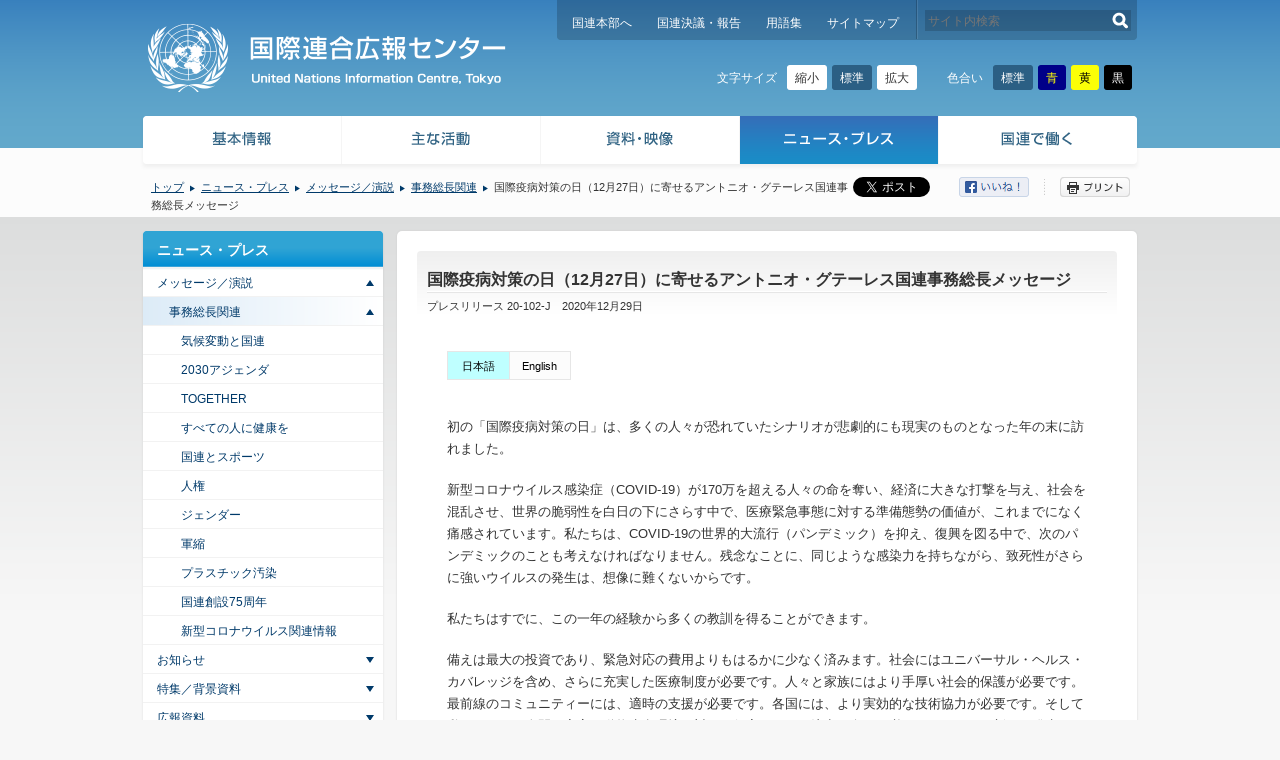

--- FILE ---
content_type: text/html; charset=UTF-8
request_url: https://www.unic.or.jp/news_press/messages_speeches/sg/40899/
body_size: 6936
content:
<!DOCTYPE html><!--[if lte IE 7 ]><html class="ie7 lte_ie8"><![endif]--><!--[if IE 8 ]><html class="ie8 lte_ie8"><![endif]--><!--[if (gte IE 9)|!(IE)]><!--><html lang="ja" data-theme="" data-size="0"><!--<![endif]--><head>
<script src="/common/js/ga.js?v=ga360-ga4"></script>
<meta charset="UTF-8" />
<title>国際疫病対策の日（12月27日）に寄せるアントニオ・グテーレス国連事務総長メッセージ | 国連広報センター</title>
<meta name="description" content="初の「国際疫病対策の日」は、多くの人々が恐れていたシナリオが悲劇的にも現実のものとなった年の末に訪れました。新型コロナウイルス感染症（COVID-19）が170..."><meta name="keywords" content="国連広報センター, UNIC, 国連, 国際連合, 事務総長関連"><meta name="viewport" content="width=1014"><meta property="og:site_name" content="国連広報センター">
<meta property="og:title" content="国際疫病対策の日（12月27日）に寄せるアントニオ・グテーレス国連事務総長メッセージ | 国連広報センター">
<meta property="og:type" content="article">
<meta property="og:description" content="初の「国際疫病対策の日」は、多くの人々が恐れていたシナリオが悲劇的にも現実のものとなった年の末に訪れました。新型コロナウイルス感染症（COVID-19）が170...">
<meta property="og:url" content="https://www.unic.or.jp/news_press/messages_speeches/sg/40899/">
<meta property="og:image" content="https://www.unic.or.jp/common/img/og_image.png">
<meta name="format-detection" content="telephone=no,address=no,email=no">
<link rel="stylesheet" href="/common/css/normalize.css" media="all">
<link rel="stylesheet" href="/common/css/html5reset.css" media="all">
<link rel="stylesheet" href="/common/css/variables_black.css?d=202601191007" media="screen">
<link rel="stylesheet" href="/common/css/variables_blue.css?d=202601191007" media="screen">
<link rel="stylesheet" href="/common/css/variables_yellow.css?d=202601191007" media="screen">
<link rel="stylesheet" href="/common/css/splide-core.min.css?d=202601191007" media="all">
<link rel="stylesheet" href="/common/css/base.css?d=202601191007" media="all">
<link rel="stylesheet" href="/common/css/print.css?d=202601191007" media="print">
<link rel="stylesheet" href="//netdna.bootstrapcdn.com/font-awesome/4.6.3/css/font-awesome.min.css">
<link rel="stylesheet" href="/common/css/jquery.bxslider.css" media="all">
<link rel="stylesheet" href="/common/css/slick.css" media="all">
<!--[if lte IE 8]><script src="/common/js/html5shiv-printshiv.js"></script><![endif]--><script src="/common/js/libs.js?d=202601191007"></script>
<script src="/common/js/common.js?d=202601191007"></script>
</head>
<body id="p_40899" class="child cp_i_4 cp_i_40 cp_i_17 pp_i_365 pp_i_1188 pc">
<!-- Google Tag Manager (noscript) -->
<noscript><iframe src="https://www.googletagmanager.com/ns.html?id=GTM-LQCS" height="0" width="0" style="display:none;visibility:hidden"></iframe></noscript>
<!-- End Google Tag Manager (noscript) -->

<p id="to_contents">
	<a href="#contents_head">本文へスキップします。</a>
</p>
<div id="page">

<header id="header">
<div id="header_inner" class="clfx">
<h1 id="header_mainlogo">
	<a href="/"><img src="/common/img/header_mainlogo01_print.png" alt="国連広報センター" class="printing_logo"></a>
</h1>

		<nav id="header_navi" class="clfx">
		<ul class="clfx">
		<li><a href="http://www.un.org/">国連本部へ</a></li>
		<li><a href="/texts_audiovisual/resolutions_reports/">国連決議・報告</a></li>
		<li><a href="/glossary/">用語集</a></li>
		<li><a href="/sitemap/">サイトマップ</a></li>
		</ul>
		<div id="header_search">
		<form action="/" method="get">
		<input type="text" name="uns" value="" id="header_search_query" placeholder="サイト内検索">
		<button type="submit" id="header_search_submit" onClick="void(this.form.submit()); return false;">検索する</button>
		</form>
		</div><!-- /#header_search -->
		</nav><!-- /#header_navi -->
		<div class="accessibility">
			<div class="accessibility_config accessibility_config--size">
				<p class="accessibility_config_title">文字サイズ</p>
				<div class="accessibility_config_btn">
					<button class="accessibility_config_size_small" type="button">縮小</button>
					<button class="accessibility_config_size_standard" type="button">標準</button>
					<button class="accessibility_config_size_large" type="button">拡大</button>
				</div>
			</div>
			<div class="accessibility_config accessibility_config--color">
				<p class="accessibility_config_title">色合い</p>
				<div class="accessibility_config_btn">
					<button class="accessibility_config_theme_standard" type="button">標準</button>
					<button class="accessibility_config_theme_blue" type="button">青</button>
					<button class="accessibility_config_theme_yellow" type="button">黄</button>
					<button class="accessibility_config_theme_black" type="button">黒</button>
				</div>
			</div>
		</div>
	</div><!-- /#header_inner -->
</header><!-- /#header -->


		<nav id="global_navi">
		<div id="global_navi_inner">
		<ul class="clfx">
	<li class="p_35"><dl><dt><a href="https://www.unic.or.jp/info/">基本情報</a></dt><dd><ul class="sub_pages1 icon_type_01"><li class="p_36"><a href="https://www.unic.or.jp/info/un/">国際連合：その憲章と機構</a></li><li class="p_134"><a href="https://www.unic.or.jp/info/un_agencies_japan/">日本にある国連諸機関</a></li><li class="p_47882"><a href="/unic_tokyo/about_unic/">国連広報センター（UNIC）とは</a></li><li class="p_47884"><a href="/texts_audiovisual/audio_visual/learn_videos/un/">国連のしくみ（ビデオ）</a></li><li class="p_47886"><a href="https://www.un.org/en/about-us" target="_blank">About the United Nations</a></li></ul></dd></dl></li><li class="p_135"><dl><dt><a href="https://www.unic.or.jp/activities/">主な活動</a></dt><dd><ul class="sub_pages1 icon_type_01"><li class="p_136"><a href="https://www.unic.or.jp/activities/peace_security/">国際の平和と安全</a></li><li class="p_182"><a href="https://www.unic.or.jp/activities/economic_social_development/">経済社会開発</a></li><li class="p_245"><a href="https://www.unic.or.jp/activities/humanrights/">人権</a></li><li class="p_271"><a href="https://www.unic.or.jp/activities/humanitarian_aid/">人道支援</a></li><li class="p_279"><a href="https://www.unic.or.jp/activities/international_law/">国際法</a></li><li class="p_5494"><a href="https://www.unic.or.jp/activities/human_security/">人間の安全保障</a></li><li class="p_22736"><a href="https://www.unic.or.jp/activities/together/">TOGETHER</a></li><li class="p_334"><a href="https://www.unic.or.jp/activities/un_civilsociety/">国連と市民社会</a></li><li class="p_340"><a href="https://www.unic.or.jp/activities/international_observances/">国連の記念日／年</a></li><li class="p_343"><a href="https://www.unic.or.jp/activities/celebrities/">国連と著名人</a></li><li class="p_346"><a href="https://www.unic.or.jp/activities/un_japan/">国連と日本</a></li><li class="p_384"><a href="/kids/" target="_blank">国連KIDS</a></li><li class="p_37211"><a href="/covid-19/">新型コロナウイルス COVID-19 関連情報</a></li></ul></dd></dl></li><li class="p_347"><dl><dt><a href="https://www.unic.or.jp/texts_audiovisual/">資料・映像</a></dt><dd><ul class="sub_pages1 icon_type_01"><li class="p_348"><a href="https://www.unic.or.jp/texts_audiovisual/resolutions_reports/">国連決議・報告（2007年-2018年）</a></li><li class="p_356"><a href="https://www.unic.or.jp/texts_audiovisual/libraries/un_depository_libraries/">図書館で調べる</a></li><li class="p_3248"><a href="https://www.unic.or.jp/texts_audiovisual/audio_visual/">映像</a></li></ul></dd></dl></li><li class="p_365"><dl><dt><a href="https://www.unic.or.jp/news_press/">ニュース・プレス</a></dt><dd><ul class="sub_pages1 icon_type_01"><li class="p_1188"><a href="https://www.unic.or.jp/news_press/messages_speeches/">メッセージ／演説</a></li><li class="p_1189"><a href="https://www.unic.or.jp/news_press/info/">お知らせ</a></li><li class="p_1190"><a href="https://www.unic.or.jp/news_press/features_backgrounders/">特集／背景資料</a></li><li class="p_1191"><a href="https://www.unic.or.jp/news_press/info_materials/">広報資料</a></li><li class="p_5086"><a href="https://www.unic.or.jp/news_press/media_info/">メディア情報</a></li><li class="p_1186"><a href="https://www.unic.or.jp/news_press/world_and_un/">News in Brief</a></li></ul></dd></dl></li><li class="p_366"><dl><dt><a href="https://www.unic.or.jp/working_at_un/">国連で働く</a></dt><dd><ul class="sub_pages1 icon_type_01"><li class="p_367"><a href="https://www.unic.or.jp/working_at_un/un_staff/">国連の職員とは</a></li><li class="p_47888"><a href="https://blog.unic.or.jp/archive/category/%E5%9B%BD%E9%80%A3%E3%81%A7%E5%83%8D%E3%81%8F" target="_blank">国連職員のさまざまな活動</a></li><li class="p_368"><a href="https://www.unic.or.jp/working_at_un/recruitment/">国連職員になるには</a></li><li class="p_369"><a href="https://www.unic.or.jp/working_at_un/ypp/">国連職員採用-YPP-</a></li><li class="p_4911"><a href="http://www.mofa-irc.go.jp/jpo/seido.html" target="_blank">JPO派遣制度</a></li><li class="p_14700"><a href="https://www.unic.or.jp/working_at_un/my_jpo_days/">シリーズ「わたしのJPO時代」</a></li><li class="p_370"><a href="https://www.unic.or.jp/working_at_un/voices/">国連職員の声</a></li><li class="p_5168"><a href="/working_at_un/supporter/abe/">サポーターからのメッセージ</a></li><li class="p_1823"><a href="https://www.unic.or.jp/working_at_un/internship/">国連広報センターのインターンシップ</a></li><li class="p_5279"><a href="https://www.unic.or.jp/working_at_un/outreach/">国連アウトリーチ・ミッション</a></li></ul></dd></dl></li>
		</ul>
		</div><!-- /#global_navi_inner -->
		</nav><!-- /#global_navi -->
	
		<div id="info_bar">
		<div id="info_bar_inner" class="clfx">
	<ul id="breadcrumbs"><li class="home"><a href="https://www.unic.or.jp/">トップ</a></li><li><a href="https://www.unic.or.jp/news_press/">ニュース・プレス</a></li><li><a href="https://www.unic.or.jp/news_press/messages_speeches/">メッセージ／演説</a></li><li><a href="https://www.unic.or.jp/news_press/messages_speeches/sg/">事務総長関連</a></li><li>国際疫病対策の日（12月27日）に寄せるアントニオ・グテーレス国連事務総長メッセージ</li></ul>
		<ul id="buttons">
		<li class="twitter"><a href="https://twitter.com/share" class="twitter-share-button" data-lang="ja" data-count="none">ツイート</a>
		<script>!function(d,s,id){var js,fjs=d.getElementsByTagName(s)[0],p=/^http:/.test(d.location)?'http':'https';if(!d.getElementById(id)){js=d.createElement(s);js.id=id;js.src=p+'://platform.twitter.com/widgets.js';fjs.parentNode.insertBefore(js,fjs);}}(document, 'script', 'twitter-wjs');</script></li>
		<li class="facebook"><a href="#" target="_blank"><img src="/common/img/btn_facebook01.png" alt="シェアする" class="btn_facebook"></a></li>
		<li class="print" tabindex="0"><img src="/common/img/btn_print01.png" alt="プリント" class="btn_print"></li>
		</ul><!-- /#buttons -->
		</div><!-- /#info_bar_inner -->
		</div><!-- /#info_bar -->
	
<div id="contents">
<div id="contents_inner" class="clfx">
	<p id="contents_head">ここから本文です。</p>

<!-- s -->
<article id="contents_main">
<div id="contents_main_inner01">
<div id="contents_main_inner02">

<header id="cm_header"><h1 id="cm_header_title">国際疫病対策の日（12月27日）に寄せるアントニオ・グテーレス国連事務総長メッセージ</h1><div id="cm_header_box"><p id="cm_header_text">プレスリリース 20-102-J　2020年12月29日</p></div><!-- /#cm_header_box --></header><div id="cm_content" class="clfx"><ul class="lang_selector clfx"><li class="ja"><a href="/news_press/messages_speeches/sg/40899/" class="current_page_item">日本語</a></li><li class="en"><a href="/news_press/messages_speeches/sg/40899/?lang=en">English</a></li></ul><div class="entry clfx entry_p_40899"><p>初の「国際疫病対策の日」は、多くの人々が恐れていたシナリオが悲劇的にも現実のものとなった年の末に訪れました。</p>
<p>新型コロナウイルス感染症（COVID-19）が170万を超える人々の命を奪い、経済に大きな打撃を与え、社会を混乱させ、世界の脆弱性を白日の下にさらす中で、医療緊急事態に対する準備態勢の価値が、これまでになく痛感されています。私たちは、COVID-19の世界的大流行（パンデミック）を抑え、復興を図る中で、次のパンデミックのことも考えなければなりません。残念なことに、同じような感染力を持ちながら、致死性がさらに強いウイルスの発生は、想像に難くないからです。</p>
<p>私たちはすでに、この一年の経験から多くの教訓を得ることができます。</p>
<p>備えは最大の投資であり、緊急対応の費用よりもはるかに少なく済みます。社会にはユニバーサル・ヘルス・カバレッジを含め、さらに充実した医療制度が必要です。人々と家族にはより手厚い社会的保護が必要です。最前線のコミュニティーには、適時の支援が必要です。各国には、より実効的な技術協力が必要です。そして私たちには、人間と家畜の動物生息環境に対する侵害にもっと注意を向ける必要があります。新たに発生しているヒト感染症の75%は、人畜共通感染症だからです。</p>
<p>この作業を進めるにあたり、私たちは科学をよりどころとしなければなりません。国内的にも国際的にも、連帯と協調は欠かせません。すべての人が安全でない限り、誰も安全ではないからです。</p>
<p>世界保健機関（WHO）をはじめとする国連システムは、より健全な世界を構築し、持続可能な開発目標（SDGs）を達成するための幅広い作業の一環として、疫病対策の強化を図る政府とすべてのパートナーへの支援を固く決意しています。</p>
<p>この国際デーは、予防接種で画期的な成果を残したフランスの生物学者、ルイ・パスツール氏の誕生日にあたります。私はその業績を称えるとともに、驚くべき使命感で今回の緊急事態への対応を全世界で導いてきた今日の医療従事者や最前線で働く人々、エッセンシャルワーカーの方々に敬意を表します。今回のパンデミックからの復興にあたり、世界が次の疫病の流行に備えられるよう、私たちの予防能力を高めることを決意しようではありませんか。</p>
<p style="text-align: center;">＊　＊＊＊　＊</p>
</div><!-- /.entry --><div class="pagination02"><ul><li><a href="https://www.unic.or.jp/news_press/messages_speeches/sg/40821/" rel="prev">前へ</a></li><li><a href="https://www.unic.or.jp/news_press/messages_speeches/sg/">一覧</a></li><li><a href="https://www.unic.or.jp/news_press/messages_speeches/sg/40827/" rel="next">次へ</a></li></ul></div></div><!-- /#cm_content --></div><!-- /#contents_main_inner02 -->
</div><!-- /#contents_main_inner01 -->
</article><!-- /#contents_main -->

<aside id="contents_side"><div class="side_navi01"><div class="side_navi01_inner01"><dl class="side_navi01_inner02"><dt><a href="https://www.unic.or.jp/news_press/">ニュース・プレス</a></dt><dd><ul class="sub_pages1"><li class="p_1188"><a href="https://www.unic.or.jp/news_press/messages_speeches/">メッセージ／演説</a><ul class="sub_pages2"><li class="p_1194"><a class="current_page_item" href="https://www.unic.or.jp/news_press/messages_speeches/sg/">事務総長関連</a><ul class="sub_pages3"><li class="p_14531"><a href="https://www.unic.or.jp/news_press/messages_speeches/sg/climate_change_un2/">気候変動と国連</a></li><li class="p_16074"><a href="https://www.unic.or.jp/news_press/messages_speeches/sg/2030agenda2/">2030アジェンダ</a></li><li class="p_22709"><a href="https://www.unic.or.jp/news_press/messages_speeches/sg/together2/">TOGETHER</a></li><li class="p_26579"><a href="https://www.unic.or.jp/news_press/messages_speeches/sg/universal_health_coverage2/">すべての人に健康を</a></li><li class="p_28265"><a href="https://www.unic.or.jp/news_press/messages_speeches/sg/un_sports2/">国連とスポーツ</a></li><li class="p_28402"><a href="https://www.unic.or.jp/news_press/messages_speeches/sg/humanrights2/">人権</a></li><li class="p_28504"><a href="https://www.unic.or.jp/news_press/messages_speeches/sg/gender2/">ジェンダー</a></li><li class="p_29476"><a href="https://www.unic.or.jp/news_press/messages_speeches/sg/un_disarmament2/">軍縮</a></li><li class="p_29387"><a href="https://www.unic.or.jp/news_press/messages_speeches/sg/beat_plastic_pollution2/">プラスチック汚染</a></li><li class="p_35976"><a href="https://www.unic.or.jp/news_press/messages_speeches/sg/un75_2/">国連創設75周年</a></li><li class="p_37166"><a href="https://www.unic.or.jp/news_press/messages_speeches/sg/covid-19_2/">新型コロナウイルス関連情報</a></li></ul></li></ul></li><li class="p_1189"><a href="https://www.unic.or.jp/news_press/info/">お知らせ</a><ul class="sub_pages2"><li class="p_14529"><a href="https://www.unic.or.jp/news_press/info/climate_change_un1/">気候変動と国連</a></li><li class="p_16072"><a href="https://www.unic.or.jp/news_press/info/2030agenda1/">2030アジェンダ</a></li><li class="p_26577"><a href="https://www.unic.or.jp/news_press/info/universal_health_coverage1/">すべての人に健康を</a></li><li class="p_26723"><a href="https://www.unic.or.jp/news_press/info/secretary-general1/">国連事務総長</a></li><li class="p_28400"><a href="https://www.unic.or.jp/news_press/info/humanrights1/">人権</a></li><li class="p_28502"><a href="https://www.unic.or.jp/news_press/info/gender1/">ジェンダー</a></li><li class="p_29474"><a href="https://www.unic.or.jp/news_press/info/un_disarmament1/">軍縮</a></li><li class="p_29385"><a href="https://www.unic.or.jp/news_press/info/beat_plastic_pollution1/">プラスチック汚染</a></li><li class="p_32357"><a href="https://www.unic.or.jp/news_press/info/africa1/">アフリカ</a></li><li class="p_37164"><a href="https://www.unic.or.jp/news_press/info/covid-19_1/">新型コロナウイルス関連情報</a></li><li class="p_40243"><a href="https://www.unic.or.jp/news_press/info/sdg_media_compact_1/">SDGメディア・コンパクト</a></li></ul></li><li class="p_1190"><a href="https://www.unic.or.jp/news_press/features_backgrounders/">特集／背景資料</a><ul class="sub_pages2"><li class="p_8371"><a href="https://www.unic.or.jp/news_press/features_backgrounders/humanrights3/">人権</a></li><li class="p_8373"><a href="https://www.unic.or.jp/news_press/features_backgrounders/gender3/">ジェンダー</a></li><li class="p_11432"><a href="https://www.unic.or.jp/news_press/features_backgrounders/interview/">インタビュー「この人に聞く」</a></li><li class="p_14532"><a href="https://www.unic.or.jp/news_press/features_backgrounders/climate_change_un3/">気候変動と国連</a></li><li class="p_16076"><a href="https://www.unic.or.jp/news_press/features_backgrounders/2030agenda3/">2030アジェンダ</a></li><li class="p_26581"><a href="https://www.unic.or.jp/news_press/features_backgrounders/universal_health_coverage3/">すべての人に健康を</a></li><li class="p_26725"><a href="https://www.unic.or.jp/news_press/features_backgrounders/secretary-general3/">国連事務総長</a></li><li class="p_29478"><a href="https://www.unic.or.jp/news_press/features_backgrounders/un_disarmament3/">軍縮</a></li><li class="p_29389"><a href="https://www.unic.or.jp/news_press/features_backgrounders/beat_plastic_pollution3/">プラスチック汚染</a></li><li class="p_37168"><a href="https://www.unic.or.jp/news_press/features_backgrounders/covid-19_3/">新型コロナウイルス関連情報</a></li></ul></li><li class="p_1191"><a href="https://www.unic.or.jp/news_press/info_materials/">広報資料</a><ul class="sub_pages2"><li class="p_1192"><a href="https://www.unic.or.jp/news_press/info_materials/dateline_un/">Dateline UN</a><ul class="sub_pages3"><li class="p_4150"><a href="https://www.unic.or.jp/news_press/info_materials/dateline_un/backnumber/">バックナンバー</a></li></ul></li><li class="p_1193"><a href="https://www.unic.or.jp/news_press/info_materials/booklets_leaflets/">広報冊子／パンフレット</a><ul class="sub_pages3"><li class="p_28773"><a href="https://www.unic.or.jp/news_press/info_materials/booklets_leaflets/print_archive/">広報資料 デジタル・アーカイブ</a><ul class="sub_pages4"><li class="p_28775"><a href="https://www.unic.or.jp/news_press/info_materials/booklets_leaflets/print_archive/report/">報告書</a></li><li class="p_28777"><a href="https://www.unic.or.jp/news_press/info_materials/booklets_leaflets/print_archive/un_general/">国連一般</a></li><li class="p_28779"><a href="https://www.unic.or.jp/news_press/info_materials/booklets_leaflets/print_archive/world_conference/">世界会議・国際年</a></li><li class="p_28781"><a href="https://www.unic.or.jp/news_press/info_materials/booklets_leaflets/print_archive/education/">教育</a></li><li class="p_28783"><a href="https://www.unic.or.jp/news_press/info_materials/booklets_leaflets/print_archive/apartheid/">アパルトヘイト</a></li><li class="p_28785"><a href="https://www.unic.or.jp/news_press/info_materials/booklets_leaflets/print_archive/woman/">女性</a></li><li class="p_28787"><a href="https://www.unic.or.jp/news_press/info_materials/booklets_leaflets/print_archive/environment/">環境</a></li><li class="p_28789"><a href="https://www.unic.or.jp/news_press/info_materials/booklets_leaflets/print_archive/disarmament/">軍縮</a></li></ul></li></ul></li></ul></li><li class="p_5086"><a href="https://www.unic.or.jp/news_press/media_info/">メディア情報</a><ul class="sub_pages2"><li class="p_34012"><a href="https://www.unic.or.jp/news_press/media_info/africa4/">アフリカ</a></li><li class="p_37170"><a href="https://www.unic.or.jp/news_press/media_info/covid-19_4/">新型コロナウイルス関連情報</a></li><li class="p_14533"><a href="https://www.unic.or.jp/news_press/media_info/climate_change_un4/">気候変動と国連</a></li><li class="p_26727"><a href="https://www.unic.or.jp/news_press/media_info/secretary-general4/">国連事務総長</a></li><li class="p_28404"><a href="https://www.unic.or.jp/news_press/media_info/humanrights4/">人権</a></li><li class="p_28506"><a href="https://www.unic.or.jp/news_press/media_info/gender4/">ジェンダー</a></li></ul></li><li class="p_1186"><a href="https://www.unic.or.jp/news_press/world_and_un/">News in Brief</a></li></ul></dd></dl></div></div></aside><!-- /#contents_side -->
</div><!-- /#contents_inner -->
</div><!-- /#contents -->

<footer id="footer">
<div id="footer_pagetop" class="clfx">
<a href="#page">ページトップへ</a></div><!-- /#footer_pagetop -->

<div id="footer_main">
<div id="footer_main_inner">

		<nav>
		<ul>
	<li><a href="https://www.unic.or.jp/unic_tokyo/about_unic/">組織概要</a></li><li><a href="https://www.unic.or.jp/copyright/">著作権</a></li><li><a href="https://www.unic.or.jp/policy/">プライバシー・ポリシー</a></li><li><a href="https://www.unic.or.jp/terms/">ご利用規定</a></li><li><a href="https://www.unic.or.jp/links/">リンク集</a></li>
		</ul>
		</nav>
		<p id="footer_copyright">Copyright &copy; UNIC, All Rights Reserved.</p>
		<dl id="footer_qr">
		<dt>スマートフォンサイト</dt>
		<dd><img src="/common/img/footer_qr_https.png" alt="" /></dd>
		</dl>
	</div><!-- /#footer_main_inner -->
</div><!-- /#footer_main -->

</footer><!-- /#footer -->

</div><!-- /#page -->

<script type="speculationrules">
{"prefetch":[{"source":"document","where":{"and":[{"href_matches":"\/*"},{"not":{"href_matches":["\/cms_dir\/wp-*.php","\/cms_dir\/wp-admin\/*","\/files\/*","\/cms_dir\/wp-content\/*","\/cms_dir\/wp-content\/plugins\/*","\/cms_dir\/wp-content\/themes\/og_theme\/*","\/*\\?(.+)"]}},{"not":{"selector_matches":"a[rel~=\"nofollow\"]"}},{"not":{"selector_matches":".no-prefetch, .no-prefetch a"}}]},"eagerness":"conservative"}]}
</script>
</body>
</html>
